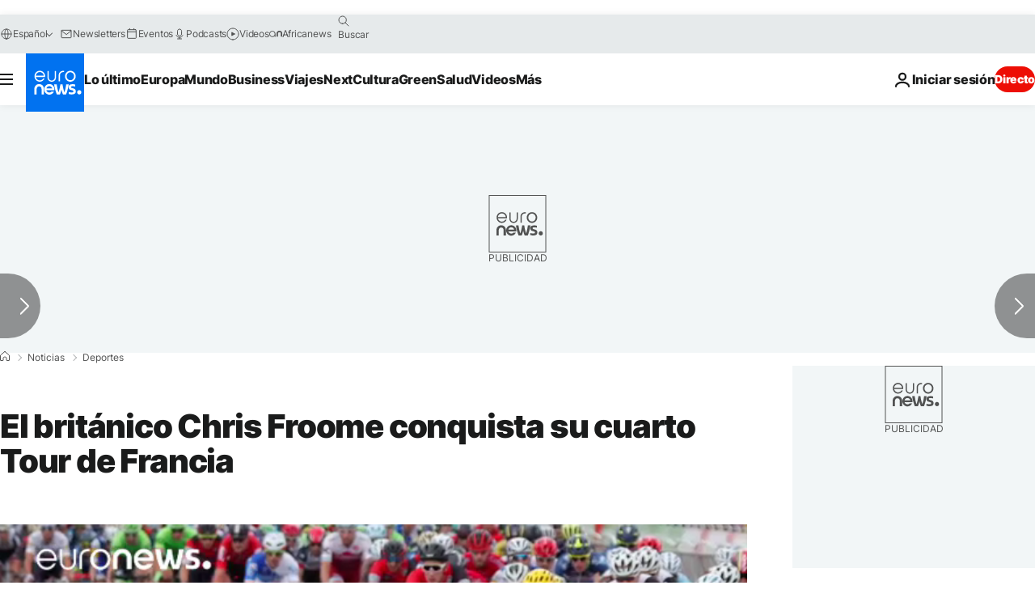

--- FILE ---
content_type: application/javascript
request_url: https://ml314.com/utsync.ashx?pub=&adv=&et=0&eid=84280&ct=js&pi=&fp=&clid=&if=0&ps=&cl=&mlt=&data=&&cp=https%3A%2F%2Fes.euronews.com%2F2017%2F07%2F23%2Fel-britanico-chris-froome-gana-el-tour-de-francia-por-cuarta-vez-el-colombiano&pv=1768947025559_nnfn9k8jn&bl=en-us@posix&cb=2581869&return=&ht=&d=&dc=&si=1768947025559_nnfn9k8jn&cid=&s=1280x720&rp=&v=2.8.0.252
body_size: 753
content:
_ml.setFPI('3658447941975146567');_ml.syncCallback({"es":true,"ds":true});_ml.processTag({ url: 'https://dpm.demdex.net/ibs:dpid=22052&dpuuid=3658447941975146567&redir=', type: 'img' });
_ml.processTag({ url: 'https://idsync.rlcdn.com/395886.gif?partner_uid=3658447941975146567', type: 'img' });
_ml.processTag({ url: 'https://match.adsrvr.org/track/cmf/generic?ttd_pid=d0tro1j&ttd_tpi=1', type: 'img' });
_ml.processTag({ url: 'https://ib.adnxs.com/getuid?https://ml314.com/csync.ashx%3Ffp=$UID%26person_id=3658447941975146567%26eid=2', type: 'img' });
